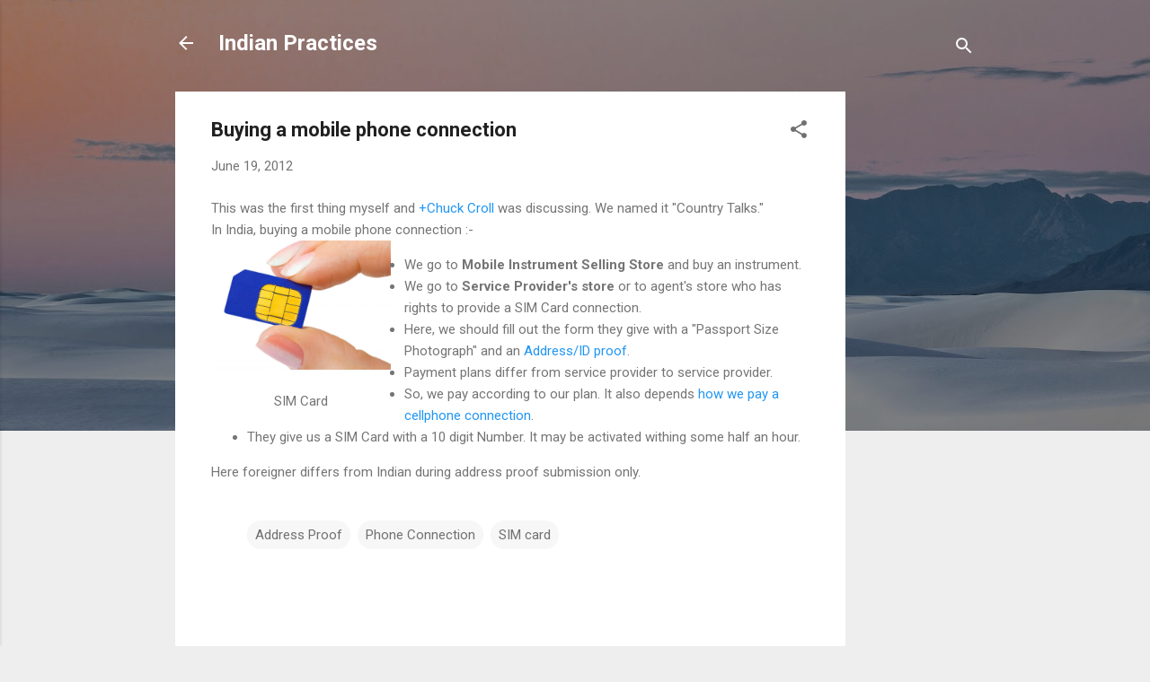

--- FILE ---
content_type: text/html; charset=utf-8
request_url: https://www.google.com/recaptcha/api2/aframe
body_size: 270
content:
<!DOCTYPE HTML><html><head><meta http-equiv="content-type" content="text/html; charset=UTF-8"></head><body><script nonce="wNtOv5jZwG3jT0OjKhWLUw">/** Anti-fraud and anti-abuse applications only. See google.com/recaptcha */ try{var clients={'sodar':'https://pagead2.googlesyndication.com/pagead/sodar?'};window.addEventListener("message",function(a){try{if(a.source===window.parent){var b=JSON.parse(a.data);var c=clients[b['id']];if(c){var d=document.createElement('img');d.src=c+b['params']+'&rc='+(localStorage.getItem("rc::a")?sessionStorage.getItem("rc::b"):"");window.document.body.appendChild(d);sessionStorage.setItem("rc::e",parseInt(sessionStorage.getItem("rc::e")||0)+1);localStorage.setItem("rc::h",'1768602453660');}}}catch(b){}});window.parent.postMessage("_grecaptcha_ready", "*");}catch(b){}</script></body></html>